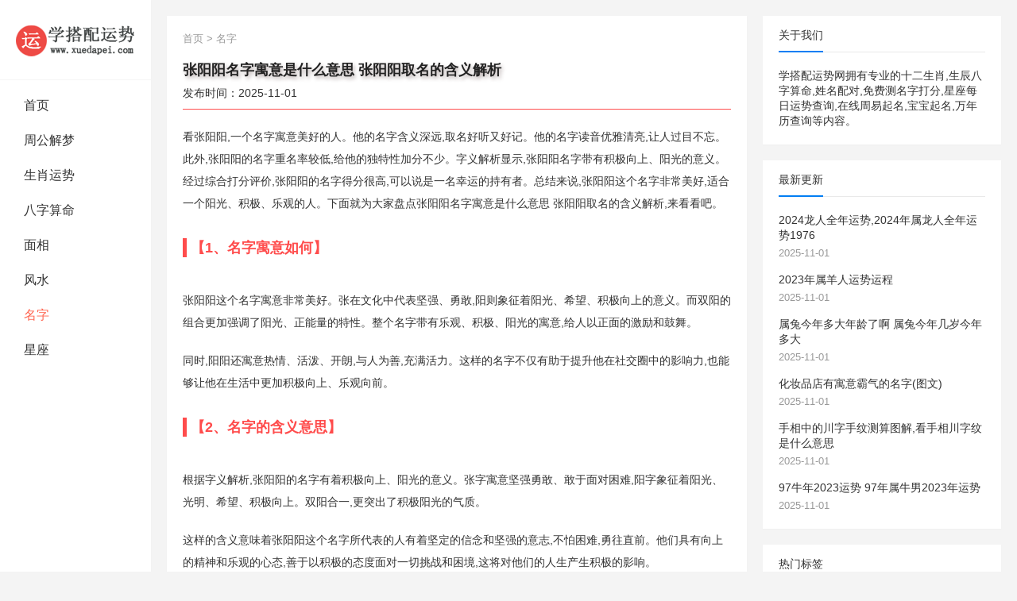

--- FILE ---
content_type: text/html
request_url: https://www.xuedapei.com/xm/9e7ca90f92d440c6e318449e4f7bafbf.html
body_size: 7680
content:
<!DOCTYPE html>
<html mip data-publishtime="2025-11-01">
 <head>
  <meta http-equiv="Content-Type" content="text/html; charset=UTF-8">
  <meta http-equiv="X-UA-Compatible" content="IE=edge,chrome=1">
  <meta name="renderer" content="webkit">
  <meta name="viewport" content="initial-scale=1.0,maximum-scale=5,width=device-width,viewport-fit=cover">
  <meta name="applicable-device" content="pc,mobile" />
  <meta http-equiv="Cache-Control" content="no-transform" />
  <meta http-equiv="Cache-Control" content="no-siteapp" />
  <link rel="shortcut icon" href="https://www.xuedapei.com/skin/v1/favicon.ico" type="image/x-icon" />
  <title>张阳阳名字寓意是什么意思 张阳阳取名的含义解析_学搭配运势网</title>
  <meta name="keywords" content="张阳阳名字寓意是什么意思 张阳阳取名的含义解析" />
  <meta name="description" content="看张阳阳,一个名字寓意美好的人。他的名字含义深远,取名好听又好记。他的名字读音优雅清亮,让人过目不忘。此外,张阳阳的名字重名率较低,给他的独特性加分不少。字义解析显" />
  <meta property="article:published_time" content="2025-11-01+08:00">
  <meta property="bytedance:published_time" content="2025-11-01+08:00">
  <link rel="stylesheet" type="text/css" href="https://www.xuedapei.com/skin/v1/mipcms.css">
  <link rel="stylesheet" type="text/css" href="https://c.mipcdn.com/static/v1/mip.css" />
  <link rel="stylesheet" type="text/css" href="//at.alicdn.com/t/font_1234590_yu87nig6e3n.css" />
  <link rel="canonical" href="https://www.xuedapei.com/xm/9e7ca90f92d440c6e318449e4f7bafbf.html" />
 </head>
 <body class="home blog wp-custom-logo hfeed">
  <div id="page" class="site">
   <div id="content" class="site-content container clear">
    <main class="mipcms-main">
     <div class="left-col sidebar-2">
      <!-- #logo -->
      <div class="site-branding">
       <div id="logo">
        <a data-type="mip" data-title="学搭配运势网-星座生肖运势查询,生辰八字算命,姓名测试配对" rel="home" itemprop="url" href="https://www.xuedapei.com/" class="custom-logo-link"><div class="logo2">学搭配运势网</div></a>
       </div>
      </div>
      <!-- #logo -->
      <!-- #导航 -->
      <div class="mip-nav-wrapper">
       <mip-nav-slidedown data-id="bs-navbar" class="mip-element-sidebar container" data-showbrand="1" data-brandname="">
        <nav id="bs-navbar" class="navbar-collapse collapse navbar navbar-static-top">
         <ul class="sf-menu sf-js-enabled sf-arrows">
         <li><a data-type="mip" href="https://www.xuedapei.com/">首页</a></li>	  
         <li><a href="https://www.xuedapei.com/jiemeng/" data-type="mip" data-title="周公解梦" title="周公解梦">周公解梦</a></li>	  
         <li><a href="https://www.xuedapei.com/shengxiao/" data-type="mip" data-title="生肖运势" title="生肖运势">生肖运势</a></li>	  
         <li><a href="https://www.xuedapei.com/sm/" data-type="mip" data-title="八字算命" title="八字算命">八字算命</a></li>	  
         <li><a href="https://www.xuedapei.com/xiangmian/" data-type="mip" data-title="面相" title="面相">面相</a></li>	  
         <li><a href="https://www.xuedapei.com/fs/" data-type="mip" data-title="风水" title="风水">风水</a></li>	  
         <li class="active"><a href="https://www.xuedapei.com/xm/" data-type="mip" data-title="名字" title="名字">名字</a></li>	  
         <li><a href="https://www.xuedapei.com/xingzuo/" data-type="mip" data-title="星座" title="星座">星座</a></li>
         </ul>
        </nav>
       </mip-nav-slidedown>
      </div>
      <!-- #导航 -->
     </div><div id="top"></div>
     <div id="primary" class="content-area">
      <div class="content-wrapper">
       <main id="main" class="site-main site-main2">
        <article id="post-294" class="post-294 post type-post status-publish format-standard has-post-thumbnail hentry category-sports category-house category-edu category-news category-travel category-auto category-tech category-food category-finance tag-25 tag-26 tag-27">
         <div class="single-breadcrumbs">
          <ul class="list-unstyled d-flex ">
           <a data-type="mip" href="https://www.xuedapei.com/">首页</a>&nbsp;>&nbsp;<a data-type="mip" href="https://www.xuedapei.com/xm/">名字</a>          </ul>
         </div>
         <header class="entry-header">
          <h1 class="entry-title Detail-title">张阳阳名字寓意是什么意思 张阳阳取名的含义解析</h1>
          <div class="entry-meta entry-meta3s">
           <span class="entry-date">发布时间：2025-11-01</span>
          </div>
         </header><div id="tt"></div>
		<div class="entry-content" id="azgbody">
		<mip-showmore bottomshadow='1' maxheight='screen:1.2' id="showmoreArticle">
		<p>看张阳阳,一个名字寓意美好的人。他的名字含义深远,取名好听又好记。他的名字读音优雅清亮,让人过目不忘。此外,张阳阳的名字重名率较低,给他的独特性加分不少。字义解析显示,张阳阳名字带有积极向上、阳光的意义。经过综合打分评价,张阳阳的名字得分很高,可以说是一名幸运的持有者。总结来说,张阳阳这个名字非常美好,适合一个阳光、积极、乐观的人。下面就为大家盘点张阳阳名字寓意是什么意思 张阳阳取名的含义解析,来看看吧。</p><h3>【1、名字寓意如何】</h3></p><p>张阳阳这个名字寓意非常美好。张在文化中代表坚强、勇敢,阳则象征着阳光、希望、积极向上的意义。而双阳的组合更加强调了阳光、正能量的特性。整个名字带有乐观、积极、阳光的寓意,给人以正面的激励和鼓舞。</p><p>同时,阳阳还寓意热情、活泼、开朗,与人为善,充满活力。这样的名字不仅有助于提升他在社交圈中的影响力,也能够让他在生活中更加积极向上、乐观向前。</p><h3>【2、名字的含义意思】</h3></p><p>根据字义解析,张阳阳的名字有着积极向上、阳光的意义。张字寓意坚强勇敢、敢于面对困难,阳字象征着阳光、光明、希望、积极向上。双阳合一,更突出了积极阳光的气质。</p><p>这样的含义意味着张阳阳这个名字所代表的人有着坚定的信念和坚强的意志,不怕困难,勇往直前。他们具有向上的精神和乐观的心态,善于以积极的态度面对一切挑战和困境,这将对他们的人生产生积极的影响。</p><h3>【3、名字的读音】</h3></p><p>张阳阳的名字读音优雅清亮,具有独特的韵味。张字的读音“zhāng”字音铿锵有力,阳字的读音“yáng”字音柔和亮丽。</p><p>整个名字的读音流畅自然,让人过目不忘。无论在家人、同学、朋友中还是在工作场合,张阳阳的名字都能给人留下深刻的第一印象,增强他与他人交流的亲和力和影响力。</p><h3>【4、名字的重名率】</h3></p><p>张阳阳这个名字重名率相对较低。从起名的角度来看,避免与他人重名是每个家长的心愿,能够起一个独一无二的名字是人们对孩子最好的祝福。</p><p>经过统计分析,张阳阳这个名字重名率较低,不仅彰显了他的独特性,还体现了他的个性魅力。这样的名字将让他在人际交往中更容易被记住,并提升他的个人品牌价值。</p><p><mip-img popup src="https://www.xuedapei.com/d/file/p/2023/11-21/fa4974923776c7a87acec488ae4d71d7.jpeg" alt="张阳阳名字寓意是什么意思 张阳阳取名的含义解析" width="480" height="320"></mip-img></p><p>综上所述：张阳阳这个名字寓意美好,含义深远。名字寓意积极向上、阳光,展示了他勇往直前的信念和乐观的心态。名字读音优雅清亮,给人留下深刻的印象。同时,名字的重名率较低,体现了他的独特性和个人魅力。综合评价,张阳阳的名字非常美好,适合一个阳光、积极、乐观的人。</p><p>总结来说,张阳阳这个名字非常美好,适合一个阳光、积极、乐观的人。名字寓意积极向上、阳光,字义解析显示带有阳光、正能量的特性。名字的读音优雅清亮,让人过目不忘。并且,名字的重名率较低,体现了他的独特性和个人魅力。综合打分评价,张阳阳的名字得分很高,可以说是一名幸运的持有者。无论是在学习、工作还是生活中,张阳阳这个名字都能给他带来积极影响,成为他自立个性和人格魅力的象征。</p>				
		<p><span id="editor_baidu"></span></p>
        </mip-showmore>
          <div class="yuedu">
		  <div on="click:showmoreArticle.toggle" data-closetext="收起内容" class="mip-showmore-btn showall">点击阅读全文</div>
          </div>
         </div>
		<div class="entry-footer clear">
		<div class="entry-tags">
		<span class="tag-links"><span>标签：	   
		</span></span>
          <div id="cc"></div>
    </section>
          </div>
         </div>
        </article>
        <div class="author-box clear">
         <div class="author-meta">
          <h4 class="author-name">郑重声明：本文《张阳阳名字寓意是什么意思 张阳阳取名的含义解析》版权归原作者所有，转载文章仅为传播更多信息之目的，如作者信息标记有误，请第一时间联系我们修改或删除，多谢。</h4>
		<nav class="article-nav">
		<span class="article-nav-prev">上一篇<br><a href='https://www.xuedapei.com/xm/d99d6e325fc2e9eb089ea0d1f9f57b2a.html'>超拽的网络游戏角色名 网游游戏角色名字大全霸气</a></span> 
		<span class="article-nav-next">下一篇<br><a href='https://www.xuedapei.com/xm/ad87145c63fdc23b58eee170683268c2.html'>李卓航名字寓意是什么意思 李卓航取名的含义解析</a></span>
		</nav>
         </div>
        </div>		
        <!-- .author-box -->
        <div class="related-content">
         <h3 class="section-title">猜你喜欢</h3>
         <ul class="clear">		<li class="hentry ht_grid_1_3">
		<a data-type="mip" class="thumbnail-link" href="http://www.xuedapei.com/xm/98916.html">
			<div class="thumbnail-wrap">
			<mip-img layout="responsive" alt="唐山起名(金朋易经)" src="https://www.xuedapei.com/e/data/images/notimg.gif" class="attachment-zimeiti_2_list_thumb size-zimeiti_2_list_thumb wp-post-image" width="121" height="75"></mip-img>
		</div>
		</a><h2 class="entry-title"><a data-type="mip" href="http://www.xuedapei.com/xm/98916.html">唐山起名(金朋易经)</a></h2>
	   <div class="entry-meta">
	   </div>
		</li>
		<li class="hentry ht_grid_1_3">
		<a data-type="mip" class="thumbnail-link" href="http://www.xuedapei.com/xm/145250.html">
			<div class="thumbnail-wrap">
			<mip-img layout="responsive" alt="2018鲜花店有财气吉祥的名字(图文)" src="https://www.xuedapei.com/d/file/p/2020/04-26/small6de3b072851f85ad8eaeec5f8225f94b1587877042.jpg" class="attachment-zimeiti_2_list_thumb size-zimeiti_2_list_thumb wp-post-image" width="121" height="75"></mip-img>
		</div>
		</a><h2 class="entry-title"><a data-type="mip" href="http://www.xuedapei.com/xm/145250.html">2018鲜花店有财气吉祥的名字(图文)</a></h2>
	   <div class="entry-meta">
	   </div>
		</li>
		<li class="hentry ht_grid_1_3">
		<a data-type="mip" class="thumbnail-link" href="http://www.xuedapei.com/xm/68506.html">
			<div class="thumbnail-wrap">
			<mip-img layout="responsive" alt="八字在线起名(图文)" src="https://www.xuedapei.com/e/data/images/notimg.gif" class="attachment-zimeiti_2_list_thumb size-zimeiti_2_list_thumb wp-post-image" width="121" height="75"></mip-img>
		</div>
		</a><h2 class="entry-title"><a data-type="mip" href="http://www.xuedapei.com/xm/68506.html">八字在线起名(图文)</a></h2>
	   <div class="entry-meta">
	   </div>
		</li>
		<li class="hentry ht_grid_1_3">
		<a data-type="mip" class="thumbnail-link" href="http://www.xuedapei.com/xm/108342.html">
			<div class="thumbnail-wrap">
			<mip-img layout="responsive" alt="木火组合的男孩名字(金朋易经)" src="https://www.xuedapei.com/e/data/images/notimg.gif" class="attachment-zimeiti_2_list_thumb size-zimeiti_2_list_thumb wp-post-image" width="121" height="75"></mip-img>
		</div>
		</a><h2 class="entry-title"><a data-type="mip" href="http://www.xuedapei.com/xm/108342.html">木火组合的男孩名字(金朋易经)</a></h2>
	   <div class="entry-meta">
	   </div>
		</li>
		<li class="hentry ht_grid_1_3">
		<a data-type="mip" class="thumbnail-link" href="http://www.xuedapei.com/xm/145555.html">
			<div class="thumbnail-wrap">
			<mip-img layout="responsive" alt="化妆品店有寓意霸气的名字(图文)" src="https://www.xuedapei.com/d/file/p/2020/04-26/small0d5fec41456188ec8ea9763b8b743f9b1587879087.jpg" class="attachment-zimeiti_2_list_thumb size-zimeiti_2_list_thumb wp-post-image" width="121" height="75"></mip-img>
		</div>
		</a><h2 class="entry-title"><a data-type="mip" href="http://www.xuedapei.com/xm/145555.html">化妆品店有寓意霸气的名字(图文)</a></h2>
	   <div class="entry-meta">
	   </div>
		</li>
		<li class="hentry ht_grid_1_3">
		<a data-type="mip" class="thumbnail-link" href="http://www.xuedapei.com/xm/128521.html">
			<div class="thumbnail-wrap">
			<mip-img layout="responsive" alt="咖啡店名字别致有格调(图文)" src="https://www.xuedapei.com/d/file/p/2019/07-29/small5c74a85f4b761da5a3441cd2bac7c94a1564390069.jpg" class="attachment-zimeiti_2_list_thumb size-zimeiti_2_list_thumb wp-post-image" width="121" height="75"></mip-img>
		</div>
		</a><h2 class="entry-title"><a data-type="mip" href="http://www.xuedapei.com/xm/128521.html">咖啡店名字别致有格调(图文)</a></h2>
	   <div class="entry-meta">
	   </div>
		</li>
	
         </ul>
        </div>
        <div class="popular-content entry-related">
        </div>
		 
       </main>
       <!-- #main -->
      </div>
      <!-- .content-wrapper -->
     </div>
      	  <aside id="secondary" class="widget-area sidebar">
      <div id="zimeiti_2-views-2" class="widget widget-zimeiti_2-views widget_posts_thumbnail">
       <h3 class="widget-title"><span>关于我们<span></span></span></h3>
       <div>         学搭配运势网拥有专业的十二生肖,生辰八字算命,姓名配对,免费测名字打分,星座每日运势查询,在线周易起名,宝宝起名,万年历查询等内容。        <br />
       </div>
      </div>
      <div id="zimeiti_2-views-2" class="widget widget-zimeiti_2-views widget_posts_thumbnail">
          <h3 class="widget-title">
          <span>最新更新<span>
              </span></span>
          </h3>
          <ul>
                            <li class="clear">
                  <a href="http://www.xuedapei.com/shengxiao/27618b304209f0b83e2c3fe4913e8fd3.html" data-type="mip" data-title="2024龙人全年运势,2024年属龙人全年运势1976">
                      <div class="thumbnail-wrap">
                          <mip-img width="121" height="75" src="https://www.xuedapei.com/d/file/p/2023/11-06/small9b29e298d856b93489c961a9699581f91699253472.jpg" layout="responsive" class="attachment-zimeiti_2_widget_post_thumb size-zimeiti_2_widget_post_thumb wp-post-image" alt="2024龙人全年运势,2024年属龙人全年运势1976"></mip-img>
                      </div>
                  </a>
                  <div class="entry-wrap">
                      <a href="http://www.xuedapei.com/shengxiao/27618b304209f0b83e2c3fe4913e8fd3.html" rel="bookmark" data-type="mip" data-title="2024龙人全年运势,2024年属龙人全年运势1976">2024龙人全年运势,2024年属龙人全年运势1976</a>
                      <div class="entry-meta">2025-11-01</div>
                  </div>
              </li>
                            <li class="clear">
                  <a href="https://www.xuedapei.com/shengxiao/4a65a3e1a6ccb764073cf9e8708c5be7.html" data-type="mip" data-title="2023年属羊人运势运程">
                      <div class="thumbnail-wrap">
                          <mip-img width="121" height="75" src="https://www.xuedapei.com/d/file/p/2023/12-22/small8fa5d6914d03c39f5dddefeb1cf63bcc1703213437.jpg" layout="responsive" class="attachment-zimeiti_2_widget_post_thumb size-zimeiti_2_widget_post_thumb wp-post-image" alt="2023年属羊人运势运程"></mip-img>
                      </div>
                  </a>
                  <div class="entry-wrap">
                      <a href="https://www.xuedapei.com/shengxiao/4a65a3e1a6ccb764073cf9e8708c5be7.html" rel="bookmark" data-type="mip" data-title="2023年属羊人运势运程">2023年属羊人运势运程</a>
                      <div class="entry-meta">2025-11-01</div>
                  </div>
              </li>
                            <li class="clear">
                  <a href="http://www.xuedapei.com/shengxiao/2fd31d0050d016b510cc4d79e419c970.html" data-type="mip" data-title="属兔今年多大年龄了啊 属兔今年几岁今年多大">
                      <div class="thumbnail-wrap">
                          <mip-img width="121" height="75" src="https://www.xuedapei.com/d/file/p/2023/10-13/small98934c0c970a91bfadbb3bcf9742e4791697157377.jpg" layout="responsive" class="attachment-zimeiti_2_widget_post_thumb size-zimeiti_2_widget_post_thumb wp-post-image" alt="属兔今年多大年龄了啊 属兔今年几岁今年多大"></mip-img>
                      </div>
                  </a>
                  <div class="entry-wrap">
                      <a href="http://www.xuedapei.com/shengxiao/2fd31d0050d016b510cc4d79e419c970.html" rel="bookmark" data-type="mip" data-title="属兔今年多大年龄了啊 属兔今年几岁今年多大">属兔今年多大年龄了啊 属兔今年几岁今年多大</a>
                      <div class="entry-meta">2025-11-01</div>
                  </div>
              </li>
                            <li class="clear">
                  <a href="http://www.xuedapei.com/xm/145555.html" data-type="mip" data-title="化妆品店有寓意霸气的名字(图文)">
                      <div class="thumbnail-wrap">
                          <mip-img width="121" height="75" src="https://www.xuedapei.com/d/file/p/2020/04-26/small0d5fec41456188ec8ea9763b8b743f9b1587879087.jpg" layout="responsive" class="attachment-zimeiti_2_widget_post_thumb size-zimeiti_2_widget_post_thumb wp-post-image" alt="化妆品店有寓意霸气的名字(图文)"></mip-img>
                      </div>
                  </a>
                  <div class="entry-wrap">
                      <a href="http://www.xuedapei.com/xm/145555.html" rel="bookmark" data-type="mip" data-title="化妆品店有寓意霸气的名字(图文)">化妆品店有寓意霸气的名字(图文)</a>
                      <div class="entry-meta">2025-11-01</div>
                  </div>
              </li>
                            <li class="clear">
                  <a href="http://www.xuedapei.com/xiangmian/05e1fc5c174ab32090a6c403cebe4f2c.html" data-type="mip" data-title="手相中的川字手纹测算图解,看手相川字纹是什么意思">
                      <div class="thumbnail-wrap">
                          <mip-img width="121" height="75" src="https://www.xuedapei.com/d/file/p/2023/08-31/smallcb90c4b0209c051c85e0a836ee17ba2d1693447670.jpg" layout="responsive" class="attachment-zimeiti_2_widget_post_thumb size-zimeiti_2_widget_post_thumb wp-post-image" alt="手相中的川字手纹测算图解,看手相川字纹是什么意思"></mip-img>
                      </div>
                  </a>
                  <div class="entry-wrap">
                      <a href="http://www.xuedapei.com/xiangmian/05e1fc5c174ab32090a6c403cebe4f2c.html" rel="bookmark" data-type="mip" data-title="手相中的川字手纹测算图解,看手相川字纹是什么意思">手相中的川字手纹测算图解,看手相川字纹是什么意思</a>
                      <div class="entry-meta">2025-11-01</div>
                  </div>
              </li>
                            <li class="clear">
                  <a href="http://www.xuedapei.com/shengxiao/409434940b7b786b799e34ac0cb7d708.html" data-type="mip" data-title="97牛年2023运势 97年属牛男2023年运势">
                      <div class="thumbnail-wrap">
                          <mip-img width="121" height="75" src="https://www.xuedapei.com/d/file/p/2023/09-05/smalla611cf713e26338cdc500d85192230051693902898.jpg" layout="responsive" class="attachment-zimeiti_2_widget_post_thumb size-zimeiti_2_widget_post_thumb wp-post-image" alt="97牛年2023运势 97年属牛男2023年运势"></mip-img>
                      </div>
                  </a>
                  <div class="entry-wrap">
                      <a href="http://www.xuedapei.com/shengxiao/409434940b7b786b799e34ac0cb7d708.html" rel="bookmark" data-type="mip" data-title="97牛年2023运势 97年属牛男2023年运势">97牛年2023运势 97年属牛男2023年运势</a>
                      <div class="entry-meta">2025-11-01</div>
                  </div>
              </li>
                        </ul>
      </div>
      <mip-semi-fixed id="semi-fixed" fixedclassnames="fixedStyle">
       <div mip-semi-fixed-container="" class="absoluteStyle">
        <div id="zimeiti_2-views-2" class="widget widget-zimeiti_2-views widget_posts_thumbnail">
         <h3 class="widget-title"><span>热门标签<span></span></span></h3>
		<ul>
				<li class="zz"><a href="https://www.xuedapei.com/tags/etagid152129.html" data-type="mip" data-title="万民" title="万民">万民</a></li>
				<li class="zz"><a href="https://www.xuedapei.com/tags/etagid152130.html" data-type="mip" data-title="敬仰" title="敬仰">敬仰</a></li>
				<li class="zz"><a href="https://www.xuedapei.com/tags/etagid150298.html" data-type="mip" data-title="土鸡" title="土鸡">土鸡</a></li>
				<li class="zz"><a href="https://www.xuedapei.com/tags/etagid150300.html" data-type="mip" data-title="木鸡" title="木鸡">木鸡</a></li>
				<li class="zz"><a href="https://www.xuedapei.com/tags/etagid150302.html" data-type="mip" data-title="木马" title="木马">木马</a></li>
				<li class="zz"><a href="https://www.xuedapei.com/tags/etagid150303.html" data-type="mip" data-title="金蛇" title="金蛇">金蛇</a></li>
				<li class="zz"><a href="https://www.xuedapei.com/tags/etagid150304.html" data-type="mip" data-title="四个人" title="四个人">四个人</a></li>
				<li class="zz"><a href="https://www.xuedapei.com/tags/etagid150305.html" data-type="mip" data-title="火龙" title="火龙">火龙</a></li>
				<li class="zz"><a href="https://www.xuedapei.com/tags/etagid150306.html" data-type="mip" data-title="受穷" title="受穷">受穷</a></li>
				<li class="zz"><a href="https://www.xuedapei.com/tags/etagid150307.html" data-type="mip" data-title="水龙" title="水龙">水龙</a></li>
				<li class="zz"><a href="https://www.xuedapei.com/tags/etagid150308.html" data-type="mip" data-title="人防" title="人防">人防</a></li>
				<li class="zz"><a href="https://www.xuedapei.com/tags/etagid150310.html" data-type="mip" data-title="火牛" title="火牛">火牛</a></li>
				<li class="zz"><a href="https://www.xuedapei.com/tags/etagid150311.html" data-type="mip" data-title="土牛" title="土牛">土牛</a></li>
				<li class="zz"><a href="https://www.xuedapei.com/tags/etagid150316.html" data-type="mip" data-title="女真" title="女真">女真</a></li>
				<li class="zz"><a href="https://www.xuedapei.com/tags/etagid150321.html" data-type="mip" data-title="冤家" title="冤家">冤家</a></li>
				<li class="zz"><a href="https://www.xuedapei.com/tags/etagid150325.html" data-type="mip" data-title="扬眉吐气" title="扬眉吐气">扬眉吐气</a></li>
				<li class="zz"><a href="https://www.xuedapei.com/tags/etagid150326.html" data-type="mip" data-title="年庚" title="年庚">年庚</a></li>
				<li class="zz"><a href="https://www.xuedapei.com/tags/etagid150327.html" data-type="mip" data-title="能行" title="能行">能行</a></li>
				<li class="zz"><a href="https://www.xuedapei.com/tags/etagid150333.html" data-type="mip" data-title="研发" title="研发">研发</a></li>
				<li class="zz"><a href="https://www.xuedapei.com/tags/etagid150335.html" data-type="mip" data-title="塑胶" title="塑胶">塑胶</a></li>
				<li class="zz"><a href="https://www.xuedapei.com/tags/etagid150337.html" data-type="mip" data-title="人精" title="人精">人精</a></li>
				<li class="zz"><a href="https://www.xuedapei.com/tags/etagid150339.html" data-type="mip" data-title="食品厂" title="食品厂">食品厂</a></li>
				<li class="zz"><a href="https://www.xuedapei.com/tags/etagid150340.html" data-type="mip" data-title="时装店" title="时装店">时装店</a></li>
				<li class="zz"><a href="https://www.xuedapei.com/tags/etagid150344.html" data-type="mip" data-title="龙虾" title="龙虾">龙虾</a></li>
				<li class="zz"><a href="https://www.xuedapei.com/tags/etagid150345.html" data-type="mip" data-title="茶庄名字" title="茶庄名字">茶庄名字</a></li>
				<li class="zz"><a href="https://www.xuedapei.com/tags/etagid150346.html" data-type="mip" data-title="手机店名字" title="手机店名字">手机店名字</a></li>
				<li class="zz"><a href="https://www.xuedapei.com/tags/etagid150349.html" data-type="mip" data-title="何如" title="何如">何如</a></li>
				<li class="zz"><a href="https://www.xuedapei.com/tags/etagid150350.html" data-type="mip" data-title="宾馆" title="宾馆">宾馆</a></li>
				<li class="zz"><a href="https://www.xuedapei.com/tags/etagid150354.html" data-type="mip" data-title="木材" title="木材">木材</a></li>
				<li class="zz"><a href="https://www.xuedapei.com/tags/etagid150355.html" data-type="mip" data-title="酒厂" title="酒厂">酒厂</a></li>
				<li class="zz"><a href="https://www.xuedapei.com/tags/etagid150356.html" data-type="mip" data-title="服装厂" title="服装厂">服装厂</a></li>
				<li class="zz"><a href="https://www.xuedapei.com/tags/etagid150357.html" data-type="mip" data-title="大气磅礴" title="大气磅礴">大气磅礴</a></li>
				<li class="zz"><a href="https://www.xuedapei.com/tags/etagid150358.html" data-type="mip" data-title="家居饰品" title="家居饰品">家居饰品</a></li>
				<li class="zz"><a href="https://www.xuedapei.com/tags/etagid150360.html" data-type="mip" data-title="洗涤" title="洗涤">洗涤</a></li>
				<li class="zz"><a href="https://www.xuedapei.com/tags/etagid150363.html" data-type="mip" data-title="制衣" title="制衣">制衣</a></li>
				<li class="zz"><a href="https://www.xuedapei.com/tags/etagid150364.html" data-type="mip" data-title="文化底蕴" title="文化底蕴">文化底蕴</a></li>
				<li class="zz"><a href="https://www.xuedapei.com/tags/etagid150365.html" data-type="mip" data-title="宠物医院" title="宠物医院">宠物医院</a></li>
				<li class="zz"><a href="https://www.xuedapei.com/tags/etagid150366.html" data-type="mip" data-title="浮夸" title="浮夸">浮夸</a></li>
				<li class="zz"><a href="https://www.xuedapei.com/tags/etagid150369.html" data-type="mip" data-title="新意" title="新意">新意</a></li>
				<li class="zz"><a href="https://www.xuedapei.com/tags/etagid150371.html" data-type="mip" data-title="爱女" title="爱女">爱女</a></li>
				<li class="zz"><a href="https://www.xuedapei.com/tags/etagid150372.html" data-type="mip" data-title="乡土气息" title="乡土气息">乡土气息</a></li>
				<li class="zz"><a href="https://www.xuedapei.com/tags/etagid150376.html" data-type="mip" data-title="素朴" title="素朴">素朴</a></li>
				<li class="zz"><a href="https://www.xuedapei.com/tags/etagid150377.html" data-type="mip" data-title="景观" title="景观">景观</a></li>
				<li class="zz"><a href="https://www.xuedapei.com/tags/etagid150379.html" data-type="mip" data-title="好听的名字女孩" title="好听的名字女孩">好听的名字女孩</a></li>
				<li class="zz"><a href="https://www.xuedapei.com/tags/etagid150388.html" data-type="mip" data-title="滋补品" title="滋补品">滋补品</a></li>
				<li class="zz"><a href="https://www.xuedapei.com/tags/etagid150389.html" data-type="mip" data-title="有个性的名字" title="有个性的名字">有个性的名字</a></li>
				<li class="zz"><a href="https://www.xuedapei.com/tags/etagid150394.html" data-type="mip" data-title="润滑剂" title="润滑剂">润滑剂</a></li>
				<li class="zz"><a href="https://www.xuedapei.com/tags/etagid150395.html" data-type="mip" data-title="药品" title="药品">药品</a></li>
				<li class="zz"><a href="https://www.xuedapei.com/tags/etagid150403.html" data-type="mip" data-title="佛经" title="佛经">佛经</a></li>
				<li class="zz"><a href="https://www.xuedapei.com/tags/etagid150410.html" data-type="mip" data-title="文学" title="文学">文学</a></li>
				<li class="zz"><a href="https://www.xuedapei.com/tags/etagid150413.html" data-type="mip" data-title="哒哒" title="哒哒">哒哒</a></li>
				<li class="zz"><a href="https://www.xuedapei.com/tags/etagid150418.html" data-type="mip" data-title="顽强" title="顽强">顽强</a></li>
				<li class="zz"><a href="https://www.xuedapei.com/tags/etagid150419.html" data-type="mip" data-title="生命力" title="生命力">生命力</a></li>
				<li class="zz"><a href="https://www.xuedapei.com/tags/etagid150421.html" data-type="mip" data-title="文中" title="文中">文中</a></li>
				<li class="zz"><a href="https://www.xuedapei.com/tags/etagid150423.html" data-type="mip" data-title="副食店" title="副食店">副食店</a></li>
				<li class="zz"><a href="https://www.xuedapei.com/tags/etagid150431.html" data-type="mip" data-title="聪明伶俐" title="聪明伶俐">聪明伶俐</a></li>
				<li class="zz"><a href="https://www.xuedapei.com/tags/etagid150434.html" data-type="mip" data-title="安静" title="安静">安静</a></li>
				<li class="zz"><a href="https://www.xuedapei.com/tags/etagid150439.html" data-type="mip" data-title="团圆" title="团圆">团圆</a></li>
				<li class="zz"><a href="https://www.xuedapei.com/tags/etagid150443.html" data-type="mip" data-title="捣蛋" title="捣蛋">捣蛋</a></li>
				<li class="zz"><a href="https://www.xuedapei.com/tags/etagid150448.html" data-type="mip" data-title="合乎" title="合乎">合乎</a></li>
				<!-- 标签 -->
		</ul>
        </div>
       </div>
      </mip-semi-fixed>
     </aside>    </main>
   </div>
   <div class="container">
    <footer id="colophon" class="site-footer">
     <div class="clear"></div>
     <div id="site-bottom" class="clear footer">
      <div class="container">
       <div class="site-info">
         Copyright © 2018～2024 All Rights Reserved <a data-type="mip" data-title="学搭配运势网-星座生肖运势查询,生辰八字算命,姓名测试配对" href="https://www.xuedapei.com/">学搭配运势网</a> <a data-type="mip" data-title="网站地图" href="https://www.xuedapei.com/sitemap.xml">网站地图</a> <a data-type="mip" data-title="备案号" href="http://beian.miit.gov.cn/" target="_blank">备案号:冀ICP备08006511号</a>
       </div>
      </div>
     </div>
     <div class="sh_v1_zj_bq">
      &copy;2024 学搭配运势网
     </div>
    </footer>
   </div>
  </div>
  <mip-stats-baidu token="30daa00aa083c29a2f3dbfa8c1d8863b"></mip-stats-baidu>
  <script src="https://c.mipcdn.com/static/v1/mip-nav-slidedown/mip-nav-slidedown.js"></script>
  <script src="https://c.mipcdn.com/static/v1/mip.js"></script>
  <script src="https://c.mipcdn.com/static/v1/mip-stats-baidu/mip-stats-baidu.js"></script>
  <script src="https://c.mipcdn.com/static/v1/mip-gototop/mip-gototop.js" type="text/javascript" charset="utf-8"></script>
  <script src="https://c.mipcdn.com/static/v1/mip-history/mip-history.js" type="text/javascript" charset="utf-8"></script>
  <script src="https://c.mipcdn.com/static/v1/mip-fixed/mip-fixed.js" type="text/javascript" charset="utf-8"></script>
  <script src="https://c.mipcdn.com/extensions/platform/v1/mip-cambrian/mip-cambrian.js"></script>
  <script src="https://c.mipcdn.com/static/v1/mip-vd-tabs/mip-vd-tabs.js"></script>
  <script src="https://c.mipcdn.com/static/v1/mip-form/mip-form.js"></script>
  <script src="https://mipcache.bdstatic.com/static/v1/mip-changyan/mip-changyan.js"></script>
  <script src="https://c.mipcdn.com/static/v1/mip-ad/mip-ad.js"></script>
  <script src="https://c.mipcdn.com/static/v1/mip-fixed/mip-fixed.js"></script>
  <script src="https://c.mipcdn.com/static/v1/mip-showmore/mip-showmore.js"></script>
  <script src="https://c.mipcdn.com/static/v1/mip-semi-fixed/mip-semi-fixed.js"></script>
  <script src="https://c.mipcdn.com/static/v1/mip-bridge-baidu/mip-bridge-baidu.js"></script>
  <script src="https://c.mipcdn.com/static/v2/mip-stats-baidu/mip-stats-baidu.js"></script>
  <script src="https://c.mipcdn.com/static/v2/mip-script/mip-script.js"></script>
  <script src="https://mipcache.bdstatic.com/extensions/platform/v1/mip-cambrian/mip-cambrian.js"></script>
  <script src="https://www.xuedapei.com/skin/v1/jquery-1.8.3.min.js" type="text/javascript"></script>
 </body>
</html>

--- FILE ---
content_type: application/x-javascript
request_url: https://mipcache.bdstatic.com/extensions/platform/v1/mip-cambrian/mip-cambrian.js
body_size: 324
content:
(window.MIP=window.MIP||[]).push({name:"mip-cambrian",func:function(){define("mip-cambrian/mip-cambrian",["require","customElement","zepto","viewer"],function(e){var t=e("customElement").create(),n=e("zepto"),i=e("viewer"),a=!1;return t.prototype.build=function(){if(!a){var e=n("[type$=json]"),t={};if(e.size()>0){var r=e.get(0).innerText;try{t=JSON.parse(r)}catch(e){t={}}}var d=this.element.getAttribute("site-id");if(d){var o=n("meta[name=description]").attr("content");a=!0,i.sendMessage("cambrian-header",{id:d,title:t.title||document.title,images:t.images,description:t.description||o})}}},t}),define("mip-cambrian",["mip-cambrian/mip-cambrian"],function(e){return e}),function(){function e(e,t){e.registerMipElement("mip-cambrian",t)}if(window.MIP)require(["mip-cambrian"],function(t){e(window.MIP,t)});else require(["mip","mip-cambrian"],e)}()}});